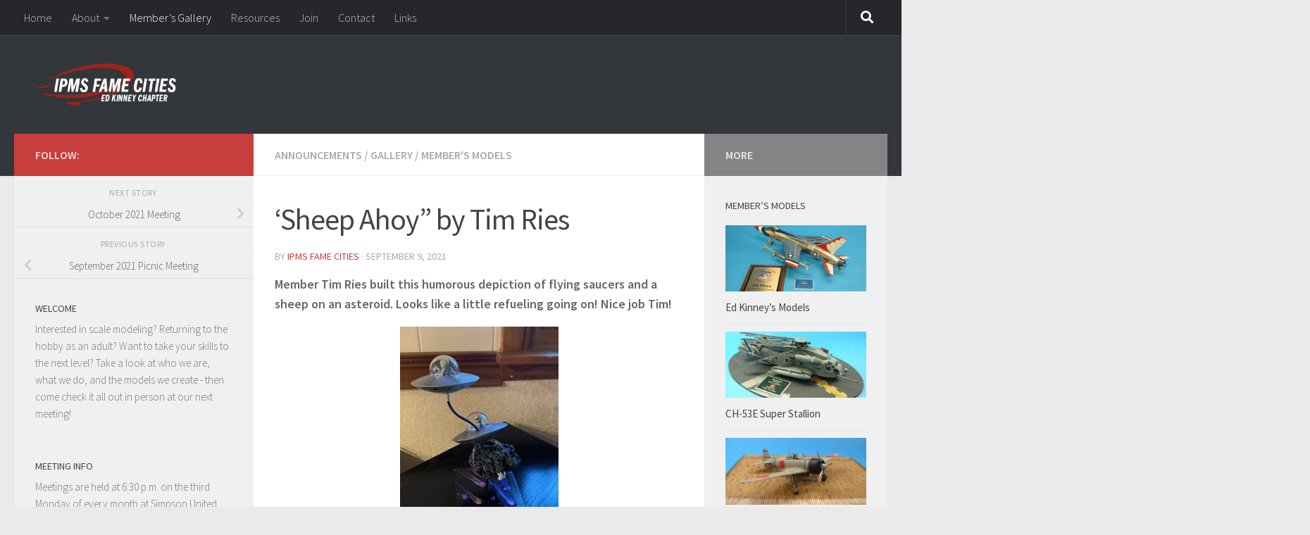

--- FILE ---
content_type: text/html; charset=UTF-8
request_url: http://famecities.com/2021/09/sheep-ahoy-by-tim-ries/
body_size: 13777
content:
<!DOCTYPE html>
<html class="no-js" lang="en-US">
<head>
  <meta charset="UTF-8">
  <meta name="viewport" content="width=device-width, initial-scale=1.0">
  <link rel="profile" href="https://gmpg.org/xfn/11" />
  <link rel="pingback" href="http://famecities.com/xmlrpc.php">

  <title>&#8216;Sheep Ahoy&#8221; by Tim Ries &#8211; IPMS Fame Cities &#8211; Canton / Akron Ohio</title>
<meta name='robots' content='max-image-preview:large' />
<script>document.documentElement.className = document.documentElement.className.replace("no-js","js");</script>
<link rel="alternate" type="application/rss+xml" title="IPMS Fame Cities - Canton / Akron Ohio &raquo; Feed" href="http://famecities.com/feed/" />
<link rel="alternate" type="application/rss+xml" title="IPMS Fame Cities - Canton / Akron Ohio &raquo; Comments Feed" href="http://famecities.com/comments/feed/" />
<link id="hu-user-gfont" href="//fonts.googleapis.com/css?family=Source+Sans+Pro:400,300italic,300,400italic,600&subset=latin,latin-ext" rel="stylesheet" type="text/css"><link rel="alternate" title="oEmbed (JSON)" type="application/json+oembed" href="http://famecities.com/wp-json/oembed/1.0/embed?url=http%3A%2F%2Ffamecities.com%2F2021%2F09%2Fsheep-ahoy-by-tim-ries%2F" />
<link rel="alternate" title="oEmbed (XML)" type="text/xml+oembed" href="http://famecities.com/wp-json/oembed/1.0/embed?url=http%3A%2F%2Ffamecities.com%2F2021%2F09%2Fsheep-ahoy-by-tim-ries%2F&#038;format=xml" />
<style id='wp-img-auto-sizes-contain-inline-css'>
img:is([sizes=auto i],[sizes^="auto," i]){contain-intrinsic-size:3000px 1500px}
/*# sourceURL=wp-img-auto-sizes-contain-inline-css */
</style>
<style id='wp-emoji-styles-inline-css'>

	img.wp-smiley, img.emoji {
		display: inline !important;
		border: none !important;
		box-shadow: none !important;
		height: 1em !important;
		width: 1em !important;
		margin: 0 0.07em !important;
		vertical-align: -0.1em !important;
		background: none !important;
		padding: 0 !important;
	}
/*# sourceURL=wp-emoji-styles-inline-css */
</style>
<style id='wp-block-library-inline-css'>
:root{--wp-block-synced-color:#7a00df;--wp-block-synced-color--rgb:122,0,223;--wp-bound-block-color:var(--wp-block-synced-color);--wp-editor-canvas-background:#ddd;--wp-admin-theme-color:#007cba;--wp-admin-theme-color--rgb:0,124,186;--wp-admin-theme-color-darker-10:#006ba1;--wp-admin-theme-color-darker-10--rgb:0,107,160.5;--wp-admin-theme-color-darker-20:#005a87;--wp-admin-theme-color-darker-20--rgb:0,90,135;--wp-admin-border-width-focus:2px}@media (min-resolution:192dpi){:root{--wp-admin-border-width-focus:1.5px}}.wp-element-button{cursor:pointer}:root .has-very-light-gray-background-color{background-color:#eee}:root .has-very-dark-gray-background-color{background-color:#313131}:root .has-very-light-gray-color{color:#eee}:root .has-very-dark-gray-color{color:#313131}:root .has-vivid-green-cyan-to-vivid-cyan-blue-gradient-background{background:linear-gradient(135deg,#00d084,#0693e3)}:root .has-purple-crush-gradient-background{background:linear-gradient(135deg,#34e2e4,#4721fb 50%,#ab1dfe)}:root .has-hazy-dawn-gradient-background{background:linear-gradient(135deg,#faaca8,#dad0ec)}:root .has-subdued-olive-gradient-background{background:linear-gradient(135deg,#fafae1,#67a671)}:root .has-atomic-cream-gradient-background{background:linear-gradient(135deg,#fdd79a,#004a59)}:root .has-nightshade-gradient-background{background:linear-gradient(135deg,#330968,#31cdcf)}:root .has-midnight-gradient-background{background:linear-gradient(135deg,#020381,#2874fc)}:root{--wp--preset--font-size--normal:16px;--wp--preset--font-size--huge:42px}.has-regular-font-size{font-size:1em}.has-larger-font-size{font-size:2.625em}.has-normal-font-size{font-size:var(--wp--preset--font-size--normal)}.has-huge-font-size{font-size:var(--wp--preset--font-size--huge)}.has-text-align-center{text-align:center}.has-text-align-left{text-align:left}.has-text-align-right{text-align:right}.has-fit-text{white-space:nowrap!important}#end-resizable-editor-section{display:none}.aligncenter{clear:both}.items-justified-left{justify-content:flex-start}.items-justified-center{justify-content:center}.items-justified-right{justify-content:flex-end}.items-justified-space-between{justify-content:space-between}.screen-reader-text{border:0;clip-path:inset(50%);height:1px;margin:-1px;overflow:hidden;padding:0;position:absolute;width:1px;word-wrap:normal!important}.screen-reader-text:focus{background-color:#ddd;clip-path:none;color:#444;display:block;font-size:1em;height:auto;left:5px;line-height:normal;padding:15px 23px 14px;text-decoration:none;top:5px;width:auto;z-index:100000}html :where(.has-border-color){border-style:solid}html :where([style*=border-top-color]){border-top-style:solid}html :where([style*=border-right-color]){border-right-style:solid}html :where([style*=border-bottom-color]){border-bottom-style:solid}html :where([style*=border-left-color]){border-left-style:solid}html :where([style*=border-width]){border-style:solid}html :where([style*=border-top-width]){border-top-style:solid}html :where([style*=border-right-width]){border-right-style:solid}html :where([style*=border-bottom-width]){border-bottom-style:solid}html :where([style*=border-left-width]){border-left-style:solid}html :where(img[class*=wp-image-]){height:auto;max-width:100%}:where(figure){margin:0 0 1em}html :where(.is-position-sticky){--wp-admin--admin-bar--position-offset:var(--wp-admin--admin-bar--height,0px)}@media screen and (max-width:600px){html :where(.is-position-sticky){--wp-admin--admin-bar--position-offset:0px}}

/*# sourceURL=wp-block-library-inline-css */
</style><style id='global-styles-inline-css'>
:root{--wp--preset--aspect-ratio--square: 1;--wp--preset--aspect-ratio--4-3: 4/3;--wp--preset--aspect-ratio--3-4: 3/4;--wp--preset--aspect-ratio--3-2: 3/2;--wp--preset--aspect-ratio--2-3: 2/3;--wp--preset--aspect-ratio--16-9: 16/9;--wp--preset--aspect-ratio--9-16: 9/16;--wp--preset--color--black: #000000;--wp--preset--color--cyan-bluish-gray: #abb8c3;--wp--preset--color--white: #ffffff;--wp--preset--color--pale-pink: #f78da7;--wp--preset--color--vivid-red: #cf2e2e;--wp--preset--color--luminous-vivid-orange: #ff6900;--wp--preset--color--luminous-vivid-amber: #fcb900;--wp--preset--color--light-green-cyan: #7bdcb5;--wp--preset--color--vivid-green-cyan: #00d084;--wp--preset--color--pale-cyan-blue: #8ed1fc;--wp--preset--color--vivid-cyan-blue: #0693e3;--wp--preset--color--vivid-purple: #9b51e0;--wp--preset--gradient--vivid-cyan-blue-to-vivid-purple: linear-gradient(135deg,rgb(6,147,227) 0%,rgb(155,81,224) 100%);--wp--preset--gradient--light-green-cyan-to-vivid-green-cyan: linear-gradient(135deg,rgb(122,220,180) 0%,rgb(0,208,130) 100%);--wp--preset--gradient--luminous-vivid-amber-to-luminous-vivid-orange: linear-gradient(135deg,rgb(252,185,0) 0%,rgb(255,105,0) 100%);--wp--preset--gradient--luminous-vivid-orange-to-vivid-red: linear-gradient(135deg,rgb(255,105,0) 0%,rgb(207,46,46) 100%);--wp--preset--gradient--very-light-gray-to-cyan-bluish-gray: linear-gradient(135deg,rgb(238,238,238) 0%,rgb(169,184,195) 100%);--wp--preset--gradient--cool-to-warm-spectrum: linear-gradient(135deg,rgb(74,234,220) 0%,rgb(151,120,209) 20%,rgb(207,42,186) 40%,rgb(238,44,130) 60%,rgb(251,105,98) 80%,rgb(254,248,76) 100%);--wp--preset--gradient--blush-light-purple: linear-gradient(135deg,rgb(255,206,236) 0%,rgb(152,150,240) 100%);--wp--preset--gradient--blush-bordeaux: linear-gradient(135deg,rgb(254,205,165) 0%,rgb(254,45,45) 50%,rgb(107,0,62) 100%);--wp--preset--gradient--luminous-dusk: linear-gradient(135deg,rgb(255,203,112) 0%,rgb(199,81,192) 50%,rgb(65,88,208) 100%);--wp--preset--gradient--pale-ocean: linear-gradient(135deg,rgb(255,245,203) 0%,rgb(182,227,212) 50%,rgb(51,167,181) 100%);--wp--preset--gradient--electric-grass: linear-gradient(135deg,rgb(202,248,128) 0%,rgb(113,206,126) 100%);--wp--preset--gradient--midnight: linear-gradient(135deg,rgb(2,3,129) 0%,rgb(40,116,252) 100%);--wp--preset--font-size--small: 13px;--wp--preset--font-size--medium: 20px;--wp--preset--font-size--large: 36px;--wp--preset--font-size--x-large: 42px;--wp--preset--spacing--20: 0.44rem;--wp--preset--spacing--30: 0.67rem;--wp--preset--spacing--40: 1rem;--wp--preset--spacing--50: 1.5rem;--wp--preset--spacing--60: 2.25rem;--wp--preset--spacing--70: 3.38rem;--wp--preset--spacing--80: 5.06rem;--wp--preset--shadow--natural: 6px 6px 9px rgba(0, 0, 0, 0.2);--wp--preset--shadow--deep: 12px 12px 50px rgba(0, 0, 0, 0.4);--wp--preset--shadow--sharp: 6px 6px 0px rgba(0, 0, 0, 0.2);--wp--preset--shadow--outlined: 6px 6px 0px -3px rgb(255, 255, 255), 6px 6px rgb(0, 0, 0);--wp--preset--shadow--crisp: 6px 6px 0px rgb(0, 0, 0);}:where(.is-layout-flex){gap: 0.5em;}:where(.is-layout-grid){gap: 0.5em;}body .is-layout-flex{display: flex;}.is-layout-flex{flex-wrap: wrap;align-items: center;}.is-layout-flex > :is(*, div){margin: 0;}body .is-layout-grid{display: grid;}.is-layout-grid > :is(*, div){margin: 0;}:where(.wp-block-columns.is-layout-flex){gap: 2em;}:where(.wp-block-columns.is-layout-grid){gap: 2em;}:where(.wp-block-post-template.is-layout-flex){gap: 1.25em;}:where(.wp-block-post-template.is-layout-grid){gap: 1.25em;}.has-black-color{color: var(--wp--preset--color--black) !important;}.has-cyan-bluish-gray-color{color: var(--wp--preset--color--cyan-bluish-gray) !important;}.has-white-color{color: var(--wp--preset--color--white) !important;}.has-pale-pink-color{color: var(--wp--preset--color--pale-pink) !important;}.has-vivid-red-color{color: var(--wp--preset--color--vivid-red) !important;}.has-luminous-vivid-orange-color{color: var(--wp--preset--color--luminous-vivid-orange) !important;}.has-luminous-vivid-amber-color{color: var(--wp--preset--color--luminous-vivid-amber) !important;}.has-light-green-cyan-color{color: var(--wp--preset--color--light-green-cyan) !important;}.has-vivid-green-cyan-color{color: var(--wp--preset--color--vivid-green-cyan) !important;}.has-pale-cyan-blue-color{color: var(--wp--preset--color--pale-cyan-blue) !important;}.has-vivid-cyan-blue-color{color: var(--wp--preset--color--vivid-cyan-blue) !important;}.has-vivid-purple-color{color: var(--wp--preset--color--vivid-purple) !important;}.has-black-background-color{background-color: var(--wp--preset--color--black) !important;}.has-cyan-bluish-gray-background-color{background-color: var(--wp--preset--color--cyan-bluish-gray) !important;}.has-white-background-color{background-color: var(--wp--preset--color--white) !important;}.has-pale-pink-background-color{background-color: var(--wp--preset--color--pale-pink) !important;}.has-vivid-red-background-color{background-color: var(--wp--preset--color--vivid-red) !important;}.has-luminous-vivid-orange-background-color{background-color: var(--wp--preset--color--luminous-vivid-orange) !important;}.has-luminous-vivid-amber-background-color{background-color: var(--wp--preset--color--luminous-vivid-amber) !important;}.has-light-green-cyan-background-color{background-color: var(--wp--preset--color--light-green-cyan) !important;}.has-vivid-green-cyan-background-color{background-color: var(--wp--preset--color--vivid-green-cyan) !important;}.has-pale-cyan-blue-background-color{background-color: var(--wp--preset--color--pale-cyan-blue) !important;}.has-vivid-cyan-blue-background-color{background-color: var(--wp--preset--color--vivid-cyan-blue) !important;}.has-vivid-purple-background-color{background-color: var(--wp--preset--color--vivid-purple) !important;}.has-black-border-color{border-color: var(--wp--preset--color--black) !important;}.has-cyan-bluish-gray-border-color{border-color: var(--wp--preset--color--cyan-bluish-gray) !important;}.has-white-border-color{border-color: var(--wp--preset--color--white) !important;}.has-pale-pink-border-color{border-color: var(--wp--preset--color--pale-pink) !important;}.has-vivid-red-border-color{border-color: var(--wp--preset--color--vivid-red) !important;}.has-luminous-vivid-orange-border-color{border-color: var(--wp--preset--color--luminous-vivid-orange) !important;}.has-luminous-vivid-amber-border-color{border-color: var(--wp--preset--color--luminous-vivid-amber) !important;}.has-light-green-cyan-border-color{border-color: var(--wp--preset--color--light-green-cyan) !important;}.has-vivid-green-cyan-border-color{border-color: var(--wp--preset--color--vivid-green-cyan) !important;}.has-pale-cyan-blue-border-color{border-color: var(--wp--preset--color--pale-cyan-blue) !important;}.has-vivid-cyan-blue-border-color{border-color: var(--wp--preset--color--vivid-cyan-blue) !important;}.has-vivid-purple-border-color{border-color: var(--wp--preset--color--vivid-purple) !important;}.has-vivid-cyan-blue-to-vivid-purple-gradient-background{background: var(--wp--preset--gradient--vivid-cyan-blue-to-vivid-purple) !important;}.has-light-green-cyan-to-vivid-green-cyan-gradient-background{background: var(--wp--preset--gradient--light-green-cyan-to-vivid-green-cyan) !important;}.has-luminous-vivid-amber-to-luminous-vivid-orange-gradient-background{background: var(--wp--preset--gradient--luminous-vivid-amber-to-luminous-vivid-orange) !important;}.has-luminous-vivid-orange-to-vivid-red-gradient-background{background: var(--wp--preset--gradient--luminous-vivid-orange-to-vivid-red) !important;}.has-very-light-gray-to-cyan-bluish-gray-gradient-background{background: var(--wp--preset--gradient--very-light-gray-to-cyan-bluish-gray) !important;}.has-cool-to-warm-spectrum-gradient-background{background: var(--wp--preset--gradient--cool-to-warm-spectrum) !important;}.has-blush-light-purple-gradient-background{background: var(--wp--preset--gradient--blush-light-purple) !important;}.has-blush-bordeaux-gradient-background{background: var(--wp--preset--gradient--blush-bordeaux) !important;}.has-luminous-dusk-gradient-background{background: var(--wp--preset--gradient--luminous-dusk) !important;}.has-pale-ocean-gradient-background{background: var(--wp--preset--gradient--pale-ocean) !important;}.has-electric-grass-gradient-background{background: var(--wp--preset--gradient--electric-grass) !important;}.has-midnight-gradient-background{background: var(--wp--preset--gradient--midnight) !important;}.has-small-font-size{font-size: var(--wp--preset--font-size--small) !important;}.has-medium-font-size{font-size: var(--wp--preset--font-size--medium) !important;}.has-large-font-size{font-size: var(--wp--preset--font-size--large) !important;}.has-x-large-font-size{font-size: var(--wp--preset--font-size--x-large) !important;}
/*# sourceURL=global-styles-inline-css */
</style>

<style id='classic-theme-styles-inline-css'>
/*! This file is auto-generated */
.wp-block-button__link{color:#fff;background-color:#32373c;border-radius:9999px;box-shadow:none;text-decoration:none;padding:calc(.667em + 2px) calc(1.333em + 2px);font-size:1.125em}.wp-block-file__button{background:#32373c;color:#fff;text-decoration:none}
/*# sourceURL=/wp-includes/css/classic-themes.min.css */
</style>
<link rel='stylesheet' id='contact-form-7-css' href='http://famecities.com/wp-content/plugins/contact-form-7/includes/css/styles.css?ver=6.1.4' media='all' />
<link rel='stylesheet' id='hueman-main-style-css' href='http://famecities.com/wp-content/themes/hueman/assets/front/css/main.min.css?ver=3.7.27' media='all' />
<style id='hueman-main-style-inline-css'>
body { font-family:'Source Sans Pro', Arial, sans-serif;font-size:1.00rem }@media only screen and (min-width: 720px) {
        .nav > li { font-size:1.00rem; }
      }::selection { background-color: #c93e3e; }
::-moz-selection { background-color: #c93e3e; }a,a>span.hu-external::after,.themeform label .required,#flexslider-featured .flex-direction-nav .flex-next:hover,#flexslider-featured .flex-direction-nav .flex-prev:hover,.post-hover:hover .post-title a,.post-title a:hover,.sidebar.s1 .post-nav li a:hover i,.content .post-nav li a:hover i,.post-related a:hover,.sidebar.s1 .widget_rss ul li a,#footer .widget_rss ul li a,.sidebar.s1 .widget_calendar a,#footer .widget_calendar a,.sidebar.s1 .alx-tab .tab-item-category a,.sidebar.s1 .alx-posts .post-item-category a,.sidebar.s1 .alx-tab li:hover .tab-item-title a,.sidebar.s1 .alx-tab li:hover .tab-item-comment a,.sidebar.s1 .alx-posts li:hover .post-item-title a,#footer .alx-tab .tab-item-category a,#footer .alx-posts .post-item-category a,#footer .alx-tab li:hover .tab-item-title a,#footer .alx-tab li:hover .tab-item-comment a,#footer .alx-posts li:hover .post-item-title a,.comment-tabs li.active a,.comment-awaiting-moderation,.child-menu a:hover,.child-menu .current_page_item > a,.wp-pagenavi a{ color: #c93e3e; }input[type="submit"],.themeform button[type="submit"],.sidebar.s1 .sidebar-top,.sidebar.s1 .sidebar-toggle,#flexslider-featured .flex-control-nav li a.flex-active,.post-tags a:hover,.sidebar.s1 .widget_calendar caption,#footer .widget_calendar caption,.author-bio .bio-avatar:after,.commentlist li.bypostauthor > .comment-body:after,.commentlist li.comment-author-admin > .comment-body:after{ background-color: #c93e3e; }.post-format .format-container { border-color: #c93e3e; }.sidebar.s1 .alx-tabs-nav li.active a,#footer .alx-tabs-nav li.active a,.comment-tabs li.active a,.wp-pagenavi a:hover,.wp-pagenavi a:active,.wp-pagenavi span.current{ border-bottom-color: #c93e3e!important; }.sidebar.s2 .post-nav li a:hover i,
.sidebar.s2 .widget_rss ul li a,
.sidebar.s2 .widget_calendar a,
.sidebar.s2 .alx-tab .tab-item-category a,
.sidebar.s2 .alx-posts .post-item-category a,
.sidebar.s2 .alx-tab li:hover .tab-item-title a,
.sidebar.s2 .alx-tab li:hover .tab-item-comment a,
.sidebar.s2 .alx-posts li:hover .post-item-title a { color: #848484; }
.sidebar.s2 .sidebar-top,.sidebar.s2 .sidebar-toggle,.post-comments,.jp-play-bar,.jp-volume-bar-value,.sidebar.s2 .widget_calendar caption{ background-color: #848484; }.sidebar.s2 .alx-tabs-nav li.active a { border-bottom-color: #848484; }
.post-comments::before { border-right-color: #848484; }
      .search-expand,
              #nav-topbar.nav-container { background-color: #26272b}@media only screen and (min-width: 720px) {
                #nav-topbar .nav ul { background-color: #26272b; }
              }.is-scrolled #header .nav-container.desktop-sticky,
              .is-scrolled #header .search-expand { background-color: #26272b; background-color: rgba(38,39,43,0.90) }.is-scrolled .topbar-transparent #nav-topbar.desktop-sticky .nav ul { background-color: #26272b; background-color: rgba(38,39,43,0.95) }#header { background-color: #33363b; }
@media only screen and (min-width: 720px) {
  #nav-header .nav ul { background-color: #33363b; }
}
        #header #nav-mobile { background-color: #33363b; }.is-scrolled #header #nav-mobile { background-color: #33363b; background-color: rgba(51,54,59,0.90) }#nav-header.nav-container, #main-header-search .search-expand { background-color: ; }
@media only screen and (min-width: 720px) {
  #nav-header .nav ul { background-color: ; }
}
        body { background-color: #eaeaea; }
/*# sourceURL=hueman-main-style-inline-css */
</style>
<link rel='stylesheet' id='hueman-font-awesome-css' href='http://famecities.com/wp-content/themes/hueman/assets/front/css/font-awesome.min.css?ver=3.7.27' media='all' />
<script src="http://famecities.com/wp-includes/js/jquery/jquery.min.js?ver=3.7.1" id="jquery-core-js"></script>
<script src="http://famecities.com/wp-includes/js/jquery/jquery-migrate.min.js?ver=3.4.1" id="jquery-migrate-js"></script>
<link rel="https://api.w.org/" href="http://famecities.com/wp-json/" /><link rel="alternate" title="JSON" type="application/json" href="http://famecities.com/wp-json/wp/v2/posts/2797" /><link rel="EditURI" type="application/rsd+xml" title="RSD" href="http://famecities.com/xmlrpc.php?rsd" />
<meta name="generator" content="WordPress 6.9" />
<link rel="canonical" href="http://famecities.com/2021/09/sheep-ahoy-by-tim-ries/" />
<link rel='shortlink' href='http://famecities.com/?p=2797' />
    <link rel="preload" as="font" type="font/woff2" href="http://famecities.com/wp-content/themes/hueman/assets/front/webfonts/fa-brands-400.woff2?v=5.15.2" crossorigin="anonymous"/>
    <link rel="preload" as="font" type="font/woff2" href="http://famecities.com/wp-content/themes/hueman/assets/front/webfonts/fa-regular-400.woff2?v=5.15.2" crossorigin="anonymous"/>
    <link rel="preload" as="font" type="font/woff2" href="http://famecities.com/wp-content/themes/hueman/assets/front/webfonts/fa-solid-900.woff2?v=5.15.2" crossorigin="anonymous"/>
  <!--[if lt IE 9]>
<script src="http://famecities.com/wp-content/themes/hueman/assets/front/js/ie/html5shiv-printshiv.min.js"></script>
<script src="http://famecities.com/wp-content/themes/hueman/assets/front/js/ie/selectivizr.js"></script>
<![endif]-->
<style>.recentcomments a{display:inline !important;padding:0 !important;margin:0 !important;}</style></head>

<body class="wp-singular post-template-default single single-post postid-2797 single-format-standard wp-embed-responsive wp-theme-hueman col-3cm full-width topbar-enabled header-desktop-sticky header-mobile-sticky hueman-3-7-27 chrome">
<div id="wrapper">
  <a class="screen-reader-text skip-link" href="#content">Skip to content</a>
  
  <header id="header" class="main-menu-mobile-on one-mobile-menu main_menu header-ads-desktop  topbar-transparent no-header-img">
        <nav class="nav-container group mobile-menu mobile-sticky no-menu-assigned" id="nav-mobile" data-menu-id="header-1">
  <div class="mobile-title-logo-in-header"><p class="site-title">                  <a class="custom-logo-link" href="http://famecities.com/" rel="home" title="IPMS Fame Cities - Canton / Akron Ohio | Home page"><img src="http://famecities.com/wp-content/uploads/2016/02/fc-logo.png" alt="IPMS Fame Cities - Canton / Akron Ohio"  /></a>                </p></div>
        
                    <!-- <div class="ham__navbar-toggler collapsed" aria-expanded="false">
          <div class="ham__navbar-span-wrapper">
            <span class="ham-toggler-menu__span"></span>
          </div>
        </div> -->
        <button class="ham__navbar-toggler-two collapsed" title="Menu" aria-expanded="false">
          <span class="ham__navbar-span-wrapper">
            <span class="line line-1"></span>
            <span class="line line-2"></span>
            <span class="line line-3"></span>
          </span>
        </button>
            
      <div class="nav-text"></div>
      <div class="nav-wrap container">
                  <ul class="nav container-inner group mobile-search">
                            <li>
                  <form role="search" method="get" class="search-form" action="http://famecities.com/">
				<label>
					<span class="screen-reader-text">Search for:</span>
					<input type="search" class="search-field" placeholder="Search &hellip;" value="" name="s" />
				</label>
				<input type="submit" class="search-submit" value="Search" />
			</form>                </li>
                      </ul>
                <ul id="menu-main-navigation" class="nav container-inner group"><li id="menu-item-1911" class="menu-item menu-item-type-custom menu-item-object-custom menu-item-home menu-item-1911"><a href="http://famecities.com/">Home</a></li>
<li id="menu-item-1912" class="menu-item menu-item-type-post_type menu-item-object-page menu-item-has-children menu-item-1912"><a href="http://famecities.com/about-2/">About</a>
<ul class="sub-menu">
	<li id="menu-item-1913" class="menu-item menu-item-type-post_type menu-item-object-page menu-item-1913"><a href="http://famecities.com/about-2/chapter-bylaws/">Chapter Bylaws</a></li>
</ul>
</li>
<li id="menu-item-1918" class="menu-item menu-item-type-taxonomy menu-item-object-category current-post-ancestor current-menu-parent current-post-parent menu-item-1918"><a href="http://famecities.com/category/gallery/members-models/">Member&#8217;s Gallery</a></li>
<li id="menu-item-1914" class="menu-item menu-item-type-post_type menu-item-object-page menu-item-1914"><a href="http://famecities.com/dvd-and-books-to-lend/">Resources</a></li>
<li id="menu-item-1915" class="menu-item menu-item-type-post_type menu-item-object-page menu-item-1915"><a href="http://famecities.com/join/">Join</a></li>
<li id="menu-item-1916" class="menu-item menu-item-type-post_type menu-item-object-page menu-item-1916"><a href="http://famecities.com/contact/">Contact</a></li>
<li id="menu-item-1917" class="menu-item menu-item-type-post_type menu-item-object-page menu-item-1917"><a href="http://famecities.com/links/">Links</a></li>
</ul>      </div>
</nav><!--/#nav-topbar-->  
        <nav class="nav-container group desktop-menu desktop-sticky " id="nav-topbar" data-menu-id="header-2">
    <div class="nav-text"></div>
  <div class="topbar-toggle-down">
    <i class="fas fa-angle-double-down" aria-hidden="true" data-toggle="down" title="Expand menu"></i>
    <i class="fas fa-angle-double-up" aria-hidden="true" data-toggle="up" title="Collapse menu"></i>
  </div>
  <div class="nav-wrap container">
    <ul id="menu-main-navigation-1" class="nav container-inner group"><li class="menu-item menu-item-type-custom menu-item-object-custom menu-item-home menu-item-1911"><a href="http://famecities.com/">Home</a></li>
<li class="menu-item menu-item-type-post_type menu-item-object-page menu-item-has-children menu-item-1912"><a href="http://famecities.com/about-2/">About</a>
<ul class="sub-menu">
	<li class="menu-item menu-item-type-post_type menu-item-object-page menu-item-1913"><a href="http://famecities.com/about-2/chapter-bylaws/">Chapter Bylaws</a></li>
</ul>
</li>
<li class="menu-item menu-item-type-taxonomy menu-item-object-category current-post-ancestor current-menu-parent current-post-parent menu-item-1918"><a href="http://famecities.com/category/gallery/members-models/">Member&#8217;s Gallery</a></li>
<li class="menu-item menu-item-type-post_type menu-item-object-page menu-item-1914"><a href="http://famecities.com/dvd-and-books-to-lend/">Resources</a></li>
<li class="menu-item menu-item-type-post_type menu-item-object-page menu-item-1915"><a href="http://famecities.com/join/">Join</a></li>
<li class="menu-item menu-item-type-post_type menu-item-object-page menu-item-1916"><a href="http://famecities.com/contact/">Contact</a></li>
<li class="menu-item menu-item-type-post_type menu-item-object-page menu-item-1917"><a href="http://famecities.com/links/">Links</a></li>
</ul>  </div>
      <div id="topbar-header-search" class="container">
      <div class="container-inner">
        <button class="toggle-search"><i class="fas fa-search"></i></button>
        <div class="search-expand">
          <div class="search-expand-inner"><form role="search" method="get" class="search-form" action="http://famecities.com/">
				<label>
					<span class="screen-reader-text">Search for:</span>
					<input type="search" class="search-field" placeholder="Search &hellip;" value="" name="s" />
				</label>
				<input type="submit" class="search-submit" value="Search" />
			</form></div>
        </div>
      </div><!--/.container-inner-->
    </div><!--/.container-->
  
</nav><!--/#nav-topbar-->  
  <div class="container group">
        <div class="container-inner">

                    <div class="group hu-pad central-header-zone">
                  <div class="logo-tagline-group">
                      <p class="site-title">                  <a class="custom-logo-link" href="http://famecities.com/" rel="home" title="IPMS Fame Cities - Canton / Akron Ohio | Home page"><img src="http://famecities.com/wp-content/uploads/2016/02/fc-logo.png" alt="IPMS Fame Cities - Canton / Akron Ohio"  /></a>                </p>                                        </div>

                                </div>
      
      
    </div><!--/.container-inner-->
      </div><!--/.container-->

</header><!--/#header-->
  
  <div class="container" id="page">
    <div class="container-inner">
            <div class="main">
        <div class="main-inner group">
          
              <main class="content" id="content">
              <div class="page-title hu-pad group">
          	    		<ul class="meta-single group">
    			<li class="category"><a href="http://famecities.com/category/announcements/" rel="category tag">Announcements</a> <span>/</span> <a href="http://famecities.com/category/gallery/" rel="category tag">Gallery</a> <span>/</span> <a href="http://famecities.com/category/gallery/members-models/" rel="category tag">Member's Models</a></li>
    			    		</ul>
            
    </div><!--/.page-title-->
          <div class="hu-pad group">
              <article class="post-2797 post type-post status-publish format-standard has-post-thumbnail hentry category-announcements category-gallery category-members-models">
    <div class="post-inner group">

      <h1 class="post-title entry-title">&#8216;Sheep Ahoy&#8221; by Tim Ries</h1>
  <p class="post-byline">
       by     <span class="vcard author">
       <span class="fn"><a href="http://famecities.com/author/john/" title="Posts by IPMS Fame Cities" rel="author">IPMS Fame Cities</a></span>
     </span>
     &middot;
                          <span class="published">September 9, 2021</span>
          </p>

                                
      <div class="clear"></div>

      <div class="entry themeform">
        <div class="entry-inner">
          <p><strong>Member Tim Ries built this humorous depiction of flying saucers and a sheep on an asteroid. Looks like a little refueling going on! Nice job Tim!</strong></p>
<p><a href="http://famecities.com/wp-content/uploads/2021/09/image6-e1631215292256.jpeg"><img fetchpriority="high" decoding="async" src="http://famecities.com/wp-content/uploads/2021/09/image6-e1631215292256-225x300.jpeg" alt="image6" width="225" height="300" class="aligncenter size-medium wp-image-2803" srcset="http://famecities.com/wp-content/uploads/2021/09/image6-e1631215292256-225x300.jpeg 225w, http://famecities.com/wp-content/uploads/2021/09/image6-e1631215292256-768x1024.jpeg 768w" sizes="(max-width: 225px) 100vw, 225px" /></a><br />
<a href="http://famecities.com/wp-content/uploads/2021/09/image5-e1631215191103.jpeg"><img decoding="async" src="http://famecities.com/wp-content/uploads/2021/09/image5-e1631215191103-225x300.jpeg" alt="image5" width="225" height="300" class="aligncenter size-medium wp-image-2801" srcset="http://famecities.com/wp-content/uploads/2021/09/image5-e1631215191103-225x300.jpeg 225w, http://famecities.com/wp-content/uploads/2021/09/image5-e1631215191103-768x1024.jpeg 768w" sizes="(max-width: 225px) 100vw, 225px" /></a><br />
<a href="http://famecities.com/wp-content/uploads/2021/09/image4-e1631215211623.jpeg"><img decoding="async" src="http://famecities.com/wp-content/uploads/2021/09/image4-e1631215211623-225x300.jpeg" alt="image4" width="225" height="300" class="aligncenter size-medium wp-image-2800" srcset="http://famecities.com/wp-content/uploads/2021/09/image4-e1631215211623-225x300.jpeg 225w, http://famecities.com/wp-content/uploads/2021/09/image4-e1631215211623-768x1024.jpeg 768w" sizes="(max-width: 225px) 100vw, 225px" /></a><br />
<a href="http://famecities.com/wp-content/uploads/2021/09/image3-e1631215233341.jpeg"><img loading="lazy" decoding="async" src="http://famecities.com/wp-content/uploads/2021/09/image3-e1631215233341-225x300.jpeg" alt="image3" width="225" height="300" class="aligncenter size-medium wp-image-2799" srcset="http://famecities.com/wp-content/uploads/2021/09/image3-e1631215233341-225x300.jpeg 225w, http://famecities.com/wp-content/uploads/2021/09/image3-e1631215233341-768x1024.jpeg 768w" sizes="auto, (max-width: 225px) 100vw, 225px" /></a><a href="http://famecities.com/wp-content/uploads/2021/09/image2-e1631215252258.jpeg"><img loading="lazy" decoding="async" src="http://famecities.com/wp-content/uploads/2021/09/image2-e1631215252258-225x300.jpeg" alt="image2" width="225" height="300" class="aligncenter size-medium wp-image-2798" srcset="http://famecities.com/wp-content/uploads/2021/09/image2-e1631215252258-225x300.jpeg 225w, http://famecities.com/wp-content/uploads/2021/09/image2-e1631215252258-768x1024.jpeg 768w" sizes="auto, (max-width: 225px) 100vw, 225px" /></a></p>
          <nav class="pagination group">
                      </nav><!--/.pagination-->
        </div>

        
        <div class="clear"></div>
      </div><!--/.entry-->

    </div><!--/.post-inner-->
  </article><!--/.post-->

<div class="clear"></div>





<h4 class="heading">
	<i class="far fa-hand-point-right"></i>You may also like...</h4>

<ul class="related-posts group">
  		<li class="related post-hover">
		<article class="post-2566 post type-post status-publish format-standard has-post-thumbnail hentry category-announcements">

			<div class="post-thumbnail">
				<a href="http://famecities.com/2019/09/sept-15-annual-picnicmtg/" class="hu-rel-post-thumb">
					<img width="520" height="245" src="http://famecities.com/wp-content/uploads/2019/09/20181107_130058-1-e1567453872344-520x245.jpg" class="attachment-thumb-medium size-thumb-medium wp-post-image" alt="" decoding="async" loading="lazy" />																			</a>
							</div><!--/.post-thumbnail-->

			<div class="related-inner">

				<h4 class="post-title entry-title">
					<a href="http://famecities.com/2019/09/sept-15-annual-picnicmtg/" rel="bookmark">Sept 15  Annual Picnic/Mtg</a>
				</h4><!--/.post-title-->

				<div class="post-meta group">
					<p class="post-date">
  <time class="published updated" datetime="2019-09-02 15:02:13">September 2, 2019</time>
</p>

				</div><!--/.post-meta-->

			</div><!--/.related-inner-->

		</article>
	</li><!--/.related-->
		<li class="related post-hover">
		<article class="post-1607 post type-post status-publish format-standard has-post-thumbnail hentry category-announcements category-contest-and-demo-themes">

			<div class="post-thumbnail">
				<a href="http://famecities.com/2014/12/2015-fame-cities-theme-contest/" class="hu-rel-post-thumb">
					<img width="520" height="245" src="http://famecities.com/wp-content/uploads/2014/12/nswsme2012bg_0-520x245.jpg" class="attachment-thumb-medium size-thumb-medium wp-post-image" alt="" decoding="async" loading="lazy" />																			</a>
							</div><!--/.post-thumbnail-->

			<div class="related-inner">

				<h4 class="post-title entry-title">
					<a href="http://famecities.com/2014/12/2015-fame-cities-theme-contest/" rel="bookmark">2015 Fame Cities Theme Contest</a>
				</h4><!--/.post-title-->

				<div class="post-meta group">
					<p class="post-date">
  <time class="published updated" datetime="2014-12-29 19:09:56">December 29, 2014</time>
</p>

				</div><!--/.post-meta-->

			</div><!--/.related-inner-->

		</article>
	</li><!--/.related-->
		<li class="related post-hover">
		<article class="post-2009 post type-post status-publish format-standard has-post-thumbnail hentry category-announcements category-modeler-of-the-year">

			<div class="post-thumbnail">
				<a href="http://famecities.com/2016/07/moy-june-2016-standings/" class="hu-rel-post-thumb">
					<img width="520" height="245" src="http://famecities.com/wp-content/uploads/2016/07/PC100028-520x245.jpg" class="attachment-thumb-medium size-thumb-medium wp-post-image" alt="" decoding="async" loading="lazy" />																			</a>
							</div><!--/.post-thumbnail-->

			<div class="related-inner">

				<h4 class="post-title entry-title">
					<a href="http://famecities.com/2016/07/moy-june-2016-standings/" rel="bookmark">MOY June 2016 Standings</a>
				</h4><!--/.post-title-->

				<div class="post-meta group">
					<p class="post-date">
  <time class="published updated" datetime="2016-07-18 14:31:58">July 18, 2016</time>
</p>

				</div><!--/.post-meta-->

			</div><!--/.related-inner-->

		</article>
	</li><!--/.related-->
		  
</ul><!--/.post-related-->



<section id="comments" class="themeform">

	
					<!-- comments closed, no comments -->
		
	
	
</section><!--/#comments-->          </div><!--/.hu-pad-->
            </main><!--/.content-->
          

	<div class="sidebar s1 collapsed" data-position="left" data-layout="col-3cm" data-sb-id="s1">

		<button class="sidebar-toggle" title="Expand Sidebar"><i class="fas sidebar-toggle-arrows"></i></button>

		<div class="sidebar-content">

			           			<div class="sidebar-top group">
                        <p>Follow:</p>                    <ul class="social-links"><li><a rel="nofollow" class="social-tooltip"  title="Facebook" aria-label="Facebook" href="http://"   style="color:"><i class="fab fa-"></i></a></li></ul>  			</div>
			
				<ul class="post-nav group">
				<li class="next"><strong>Next story&nbsp;</strong><a href="http://famecities.com/2021/10/october-2021-meeting/" rel="next"><i class="fas fa-chevron-right"></i><span>October 2021 Meeting</span></a></li>
		
				<li class="previous"><strong>Previous story&nbsp;</strong><a href="http://famecities.com/2021/09/september-2021-picnic-meeting/" rel="prev"><i class="fas fa-chevron-left"></i><span>September 2021 Picnic Meeting</span></a></li>
			</ul>

			
			<div id="text-5" class="widget widget_text"><h3 class="widget-title">Welcome</h3>			<div class="textwidget">Interested in scale modeling? Returning to the hobby as an adult? Want to take your skills to the next level? Take a look at who we are, what we do, and the models we create - then come check it all out in person at our next meeting!
</div>
		</div><div id="text-6" class="widget widget_text"><h3 class="widget-title">Meeting Info</h3>			<div class="textwidget"><p>Meetings are held at 6:30 p.m. on the third Monday of every month at Simpson United Methodist Church located at <a href="https://maps.app.goo.gl/e9QsfqUbrqQjmwdB8">4900 Middlebranch Rd. N.E., Canton, Ohio.</a></p>
</div>
		</div><div id="alxposts-9" class="widget widget_hu_posts">
<h3 class="widget-title">Announcements</h3>
	
	<ul class="alx-posts group thumbs-enabled">
    				<li>

						<div class="post-item-thumbnail">
				<a href="http://famecities.com/2025/09/september-14-2025-meeting-picnic/">
					<img width="355" height="245" src="http://famecities.com/wp-content/uploads/2013/08/securedownload-800x552.jpg" class="attachment-thumb-medium size-thumb-medium wp-post-image" alt="" decoding="async" loading="lazy" srcset="http://famecities.com/wp-content/uploads/2013/08/securedownload-800x552.jpg 800w, http://famecities.com/wp-content/uploads/2013/08/securedownload-800x552-300x207.jpg 300w" sizes="auto, (max-width: 355px) 100vw, 355px" />																			</a>
			</div>
			
			<div class="post-item-inner group">
								<p class="post-item-title"><a href="http://famecities.com/2025/09/september-14-2025-meeting-picnic/" rel="bookmark">September 14, 2025 Meeting/Picnic</a></p>
				<p class="post-item-date">September 10, 2025</p>			</div>

		</li>
				<li>

						<div class="post-item-thumbnail">
				<a href="http://famecities.com/2025/08/august-2025-meeting-club-auction/">
					<img width="520" height="245" src="http://famecities.com/wp-content/uploads/2025/08/Mark-G-1-520x245.jpg" class="attachment-thumb-medium size-thumb-medium wp-post-image" alt="" decoding="async" loading="lazy" />																			</a>
			</div>
			
			<div class="post-item-inner group">
								<p class="post-item-title"><a href="http://famecities.com/2025/08/august-2025-meeting-club-auction/" rel="bookmark">August 18, 2025 Meeting &amp; Club Auction</a></p>
				<p class="post-item-date">August 17, 2025</p>			</div>

		</li>
				<li>

						<div class="post-item-thumbnail">
				<a href="http://famecities.com/2025/07/july-2025-meeting/">
					<img width="520" height="245" src="http://famecities.com/wp-content/uploads/2017/04/8-21-2014-001-800x450-520x245.jpg" class="attachment-thumb-medium size-thumb-medium wp-post-image" alt="" decoding="async" loading="lazy" />																			</a>
			</div>
			
			<div class="post-item-inner group">
								<p class="post-item-title"><a href="http://famecities.com/2025/07/july-2025-meeting/" rel="bookmark">July 2025 Meeting</a></p>
				<p class="post-item-date">July 21, 2025</p>			</div>

		</li>
				<li>

						<div class="post-item-thumbnail">
				<a href="http://famecities.com/2025/05/may-2025-meeting/">
					<img width="520" height="245" src="http://famecities.com/wp-content/uploads/2021/05/Duxford_Air_Festival_2017_-_mig1_34842016051-520x245.jpg" class="attachment-thumb-medium size-thumb-medium wp-post-image" alt="" decoding="async" loading="lazy" />																			</a>
			</div>
			
			<div class="post-item-inner group">
								<p class="post-item-title"><a href="http://famecities.com/2025/05/may-2025-meeting/" rel="bookmark">May 2025 Meeting</a></p>
				<p class="post-item-date">May 18, 2025</p>			</div>

		</li>
				    	</ul><!--/.alx-posts-->

</div>
<div id="alxposts-6" class="widget widget_hu_posts">
<h3 class="widget-title">Scale Scribblings Newsletter</h3>
	
	<ul class="alx-posts group thumbs-enabled">
    				<li>

						<div class="post-item-thumbnail">
				<a href="http://famecities.com/2019/01/final-moy-for-monthly-contests-2018/">
					<img width="520" height="245" src="http://famecities.com/wp-content/uploads/2016/08/lrdg_dio_4-520x245.jpg" class="attachment-thumb-medium size-thumb-medium wp-post-image" alt="" decoding="async" loading="lazy" />																			</a>
			</div>
			
			<div class="post-item-inner group">
								<p class="post-item-title"><a href="http://famecities.com/2019/01/final-moy-for-monthly-contests-2018/" rel="bookmark">Final MOY for Monthly Contests 2018</a></p>
				<p class="post-item-date">January 21, 2019</p>			</div>

		</li>
				<li>

						<div class="post-item-thumbnail">
				<a href="http://famecities.com/2016/07/moy-june-2016-standings/">
					<img width="520" height="245" src="http://famecities.com/wp-content/uploads/2016/07/PC100028-520x245.jpg" class="attachment-thumb-medium size-thumb-medium wp-post-image" alt="" decoding="async" loading="lazy" />																			</a>
			</div>
			
			<div class="post-item-inner group">
								<p class="post-item-title"><a href="http://famecities.com/2016/07/moy-june-2016-standings/" rel="bookmark">MOY June 2016 Standings</a></p>
				<p class="post-item-date">July 18, 2016</p>			</div>

		</li>
				<li>

						<div class="post-item-thumbnail">
				<a href="http://famecities.com/2016/01/scale-scribblings-december-2015/">
					<img width="520" height="245" src="http://famecities.com/wp-content/uploads/2016/01/MAN_Jan_1938-520x245.jpg" class="attachment-thumb-medium size-thumb-medium wp-post-image" alt="Scale Scribblings: IPMS Fame Cities Chapter Newsletter" decoding="async" loading="lazy" />																			</a>
			</div>
			
			<div class="post-item-inner group">
								<p class="post-item-title"><a href="http://famecities.com/2016/01/scale-scribblings-december-2015/" rel="bookmark">Scale Scribblings December 2015</a></p>
				<p class="post-item-date">January 13, 2016</p>			</div>

		</li>
				<li>

						<div class="post-item-thumbnail">
				<a href="http://famecities.com/2016/01/scale-scribblings-october-2015/">
					<img width="520" height="245" src="http://famecities.com/wp-content/uploads/2016/01/MAN_May_1934-520x245.jpg" class="attachment-thumb-medium size-thumb-medium wp-post-image" alt="Scale Scribblings: IPMS Fame Cities Chapter Newsletter" decoding="async" loading="lazy" />																			</a>
			</div>
			
			<div class="post-item-inner group">
								<p class="post-item-title"><a href="http://famecities.com/2016/01/scale-scribblings-october-2015/" rel="bookmark">Scale Scribblings October 2015</a></p>
				<p class="post-item-date">January 13, 2016</p>			</div>

		</li>
				<li>

						<div class="post-item-thumbnail">
				<a href="http://famecities.com/2016/01/scale-scribblings-september-2015-2/">
					<img width="520" height="245" src="http://famecities.com/wp-content/uploads/2016/01/Life-Magazine-1942-03-23-520x245.jpg" class="attachment-thumb-medium size-thumb-medium wp-post-image" alt="" decoding="async" loading="lazy" />																			</a>
			</div>
			
			<div class="post-item-inner group">
								<p class="post-item-title"><a href="http://famecities.com/2016/01/scale-scribblings-september-2015-2/" rel="bookmark">Scale Scribblings September 2015</a></p>
				<p class="post-item-date">January 13, 2016</p>			</div>

		</li>
				    	</ul><!--/.alx-posts-->

</div>
<div id="text-3" class="widget widget_text"><h3 class="widget-title">Support IPMS USA</h3>			<div class="textwidget"><a href="http://www.ipmsusa.org"><img src="http://famecities.com/wp-content/uploads/2010/05/ipms-usa-logo.gif"></a></div>
		</div>
		</div><!--/.sidebar-content-->

	</div><!--/.sidebar-->

	<div class="sidebar s2 collapsed" data-position="right" data-layout="col-3cm" data-sb-id="s2">

	<button class="sidebar-toggle" title="Expand Sidebar"><i class="fas sidebar-toggle-arrows"></i></button>

	<div class="sidebar-content">

		  		<div class="sidebar-top group">
        <p>More</p>  		</div>
		
		
		<div id="alxposts-4" class="widget widget_hu_posts">
<h3 class="widget-title">Member&#8217;s Models</h3>
	
	<ul class="alx-posts group thumbs-enabled">
    				<li>

						<div class="post-item-thumbnail">
				<a href="http://famecities.com/2025/04/ed-kinneys-models/">
					<img width="520" height="245" src="http://famecities.com/wp-content/uploads/2025/04/105-award-1-520x245.jpg" class="attachment-thumb-medium size-thumb-medium wp-post-image" alt="" decoding="async" loading="lazy" />																			</a>
			</div>
			
			<div class="post-item-inner group">
								<p class="post-item-title"><a href="http://famecities.com/2025/04/ed-kinneys-models/" rel="bookmark">Ed Kinney&#8217;s Models</a></p>
							</div>

		</li>
				<li>

						<div class="post-item-thumbnail">
				<a href="http://famecities.com/2025/04/ch-53e-super-stallion/">
					<img width="520" height="245" src="http://famecities.com/wp-content/uploads/2025/04/DSCF0017-3-520x245.jpg" class="attachment-thumb-medium size-thumb-medium wp-post-image" alt="" decoding="async" loading="lazy" />																			</a>
			</div>
			
			<div class="post-item-inner group">
								<p class="post-item-title"><a href="http://famecities.com/2025/04/ch-53e-super-stallion/" rel="bookmark">CH-53E Super Stallion</a></p>
							</div>

		</li>
				<li>

						<div class="post-item-thumbnail">
				<a href="http://famecities.com/2025/04/mitsubishi-a6m2-reisen/">
					<img width="520" height="245" src="http://famecities.com/wp-content/uploads/2025/04/DSCF0001-4-520x245.jpg" class="attachment-thumb-medium size-thumb-medium wp-post-image" alt="" decoding="async" loading="lazy" />																			</a>
			</div>
			
			<div class="post-item-inner group">
								<p class="post-item-title"><a href="http://famecities.com/2025/04/mitsubishi-a6m2-reisen/" rel="bookmark">Mitsubishi A6M2 Reisen</a></p>
							</div>

		</li>
				<li>

						<div class="post-item-thumbnail">
				<a href="http://famecities.com/2025/04/grumman-xf5f-1-skyrocket/">
					<img width="520" height="245" src="http://famecities.com/wp-content/uploads/2025/04/PICT0009-520x245.jpg" class="attachment-thumb-medium size-thumb-medium wp-post-image" alt="" decoding="async" loading="lazy" />																			</a>
			</div>
			
			<div class="post-item-inner group">
								<p class="post-item-title"><a href="http://famecities.com/2025/04/grumman-xf5f-1-skyrocket/" rel="bookmark">Grumman XF5F-1 Skyrocket</a></p>
							</div>

		</li>
				<li>

						<div class="post-item-thumbnail">
				<a href="http://famecities.com/2025/04/bell-ah-1w-supercobra/">
					<img width="520" height="245" src="http://famecities.com/wp-content/uploads/2025/04/Cobra-4-520x245.jpg" class="attachment-thumb-medium size-thumb-medium wp-post-image" alt="" decoding="async" loading="lazy" />																			</a>
			</div>
			
			<div class="post-item-inner group">
								<p class="post-item-title"><a href="http://famecities.com/2025/04/bell-ah-1w-supercobra/" rel="bookmark">Bell AH-1W SuperCobra</a></p>
							</div>

		</li>
				<li>

						<div class="post-item-thumbnail">
				<a href="http://famecities.com/2025/04/p-47d-thunderbolt-weespeck/">
					<img width="520" height="245" src="http://famecities.com/wp-content/uploads/2025/04/DSCF0018-2-520x245.jpg" class="attachment-thumb-medium size-thumb-medium wp-post-image" alt="" decoding="async" loading="lazy" />																			</a>
			</div>
			
			<div class="post-item-inner group">
								<p class="post-item-title"><a href="http://famecities.com/2025/04/p-47d-thunderbolt-weespeck/" rel="bookmark">P-47D Thunderbolt &#8220;WeeSpeck&#8221;</a></p>
							</div>

		</li>
				<li>

						<div class="post-item-thumbnail">
				<a href="http://famecities.com/2025/04/vought-sb2u-vindicator/">
					<img width="520" height="245" src="http://famecities.com/wp-content/uploads/2025/04/DSCF0018-1-520x245.jpg" class="attachment-thumb-medium size-thumb-medium wp-post-image" alt="" decoding="async" loading="lazy" />																			</a>
			</div>
			
			<div class="post-item-inner group">
								<p class="post-item-title"><a href="http://famecities.com/2025/04/vought-sb2u-vindicator/" rel="bookmark">Vought SB2U Vindicator</a></p>
							</div>

		</li>
				<li>

						<div class="post-item-thumbnail">
				<a href="http://famecities.com/2025/04/f9f-cougar-twogar/">
					<img width="520" height="245" src="http://famecities.com/wp-content/uploads/2025/04/DSCF0008adj-520x245.jpg" class="attachment-thumb-medium size-thumb-medium wp-post-image" alt="" decoding="async" loading="lazy" />																			</a>
			</div>
			
			<div class="post-item-inner group">
								<p class="post-item-title"><a href="http://famecities.com/2025/04/f9f-cougar-twogar/" rel="bookmark">F9F Cougar &#8220;Twogar&#8221;</a></p>
							</div>

		</li>
				    	</ul><!--/.alx-posts-->

</div>
<div id="alxposts-5" class="widget widget_hu_posts">
<h3 class="widget-title">Modeler of the Year</h3>
	
	<ul class="alx-posts group ">
    				<li>

			
			<div class="post-item-inner group">
								<p class="post-item-title"><a href="http://famecities.com/2019/01/final-moy-for-monthly-contests-2018/" rel="bookmark">Final MOY for Monthly Contests 2018</a></p>
				<p class="post-item-date">January 21, 2019</p>			</div>

		</li>
				<li>

			
			<div class="post-item-inner group">
								<p class="post-item-title"><a href="http://famecities.com/2016/07/moy-june-2016-standings/" rel="bookmark">MOY June 2016 Standings</a></p>
				<p class="post-item-date">July 18, 2016</p>			</div>

		</li>
				<li>

			
			<div class="post-item-inner group">
								<p class="post-item-title"><a href="http://famecities.com/2015/05/modeler-of-year-april-2015-standings/" rel="bookmark">Modeler Of Year April 2015 Standings</a></p>
				<p class="post-item-date">May 25, 2015</p>			</div>

		</li>
				<li>

			
			<div class="post-item-inner group">
								<p class="post-item-title"><a href="http://famecities.com/2013/05/moy-points-current-standings-may-2013/" rel="bookmark">MOY Points Current Standings &#8211; MAY 2013</a></p>
				<p class="post-item-date">May 31, 2013</p>			</div>

		</li>
				    	</ul><!--/.alx-posts-->

</div>
<div id="recent-comments-3" class="widget widget_recent_comments"><h3 class="widget-title">Recent Comments</h3><ul id="recentcomments"><li class="recentcomments"><span class="comment-author-link"><a href="http://njipms.org" class="url" rel="ugc external nofollow">Ronald Dobrzelecki</a></span> on <a href="http://famecities.com/2013/08/ed-kinney-co-founder-ipms-famecities-passing/comment-page-1/#comment-2209">Ed Kinney &#8211; Co-Founder IPMS FameCities Passing</a></li><li class="recentcomments"><span class="comment-author-link">Don Maurer</span> on <a href="http://famecities.com/2013/10/ipms-fame-cities-ed-kinney-chapter/comment-page-1/#comment-2174">IPMS Fame Cities &#8211; Ed Kinney Chapter</a></li><li class="recentcomments"><span class="comment-author-link">John</span> on <a href="http://famecities.com/2013/10/ipms-fame-cities-ed-kinney-chapter/comment-page-1/#comment-2100">IPMS Fame Cities &#8211; Ed Kinney Chapter</a></li><li class="recentcomments"><span class="comment-author-link">Andrew Fuller</span> on <a href="http://famecities.com/2013/10/ipms-fame-cities-ed-kinney-chapter/comment-page-1/#comment-2087">IPMS Fame Cities &#8211; Ed Kinney Chapter</a></li><li class="recentcomments"><span class="comment-author-link">Steve Heather</span> on <a href="http://famecities.com/2013/08/lvt-2-conversion-national-winner/comment-page-1/#comment-2009">LVT-2 Conversion National Winner</a></li></ul></div>
	</div><!--/.sidebar-content-->

</div><!--/.sidebar-->

        </div><!--/.main-inner-->
      </div><!--/.main-->
    </div><!--/.container-inner-->
  </div><!--/.container-->
    <footer id="footer">

    
    
        <section class="container" id="footer-widgets">
          <div class="container-inner">

            <div class="hu-pad group">

                                <div class="footer-widget-1 grid one-third ">
                    <div id="text-7" class="widget widget_text"><h3 class="widget-title">About IPMS Fame Cites</h3>			<div class="textwidget"><img src="/wp-content/uploads/2016/02/fc-logo-footer.png" style="margin: 0 0 15px 0;">
<p>IPMS Fame Cites - Ed Kinney Chapter is a sanctioned chapter of IPMS-USA and promotes the hobby of scale plastic modeling. IPMS Fame Cites represents scale modelers in the Akron-Canton, Ohio area.</p></div>
		</div><div id="recent-comments-3" class="widget widget_recent_comments"><h3 class="widget-title">Recent Comments</h3><ul id="recentcomments-3"><li class="recentcomments"><span class="comment-author-link"><a href="http://njipms.org" class="url" rel="ugc external nofollow">Ronald Dobrzelecki</a></span> on <a href="http://famecities.com/2013/08/ed-kinney-co-founder-ipms-famecities-passing/comment-page-1/#comment-2209">Ed Kinney &#8211; Co-Founder IPMS FameCities Passing</a></li><li class="recentcomments"><span class="comment-author-link">Don Maurer</span> on <a href="http://famecities.com/2013/10/ipms-fame-cities-ed-kinney-chapter/comment-page-1/#comment-2174">IPMS Fame Cities &#8211; Ed Kinney Chapter</a></li><li class="recentcomments"><span class="comment-author-link">John</span> on <a href="http://famecities.com/2013/10/ipms-fame-cities-ed-kinney-chapter/comment-page-1/#comment-2100">IPMS Fame Cities &#8211; Ed Kinney Chapter</a></li><li class="recentcomments"><span class="comment-author-link">Andrew Fuller</span> on <a href="http://famecities.com/2013/10/ipms-fame-cities-ed-kinney-chapter/comment-page-1/#comment-2087">IPMS Fame Cities &#8211; Ed Kinney Chapter</a></li><li class="recentcomments"><span class="comment-author-link">Steve Heather</span> on <a href="http://famecities.com/2013/08/lvt-2-conversion-national-winner/comment-page-1/#comment-2009">LVT-2 Conversion National Winner</a></li></ul></div>                  </div>
                                <div class="footer-widget-2 grid one-third ">
                    <div id="alxposts-7" class="widget widget_hu_posts">
<h3 class="widget-title">Announcements</h3>
	
	<ul class="alx-posts group ">
    				<li>

			
			<div class="post-item-inner group">
								<p class="post-item-title"><a href="http://famecities.com/2025/09/september-14-2025-meeting-picnic/" rel="bookmark">September 14, 2025 Meeting/Picnic</a></p>
				<p class="post-item-date">September 10, 2025</p>			</div>

		</li>
				<li>

			
			<div class="post-item-inner group">
								<p class="post-item-title"><a href="http://famecities.com/2025/08/august-2025-meeting-club-auction/" rel="bookmark">August 18, 2025 Meeting &amp; Club Auction</a></p>
				<p class="post-item-date">August 17, 2025</p>			</div>

		</li>
				<li>

			
			<div class="post-item-inner group">
								<p class="post-item-title"><a href="http://famecities.com/2025/07/july-2025-meeting/" rel="bookmark">July 2025 Meeting</a></p>
				<p class="post-item-date">July 21, 2025</p>			</div>

		</li>
				<li>

			
			<div class="post-item-inner group">
								<p class="post-item-title"><a href="http://famecities.com/2025/05/may-2025-meeting/" rel="bookmark">May 2025 Meeting</a></p>
				<p class="post-item-date">May 18, 2025</p>			</div>

		</li>
				    	</ul><!--/.alx-posts-->

</div>
                  </div>
                                <div class="footer-widget-3 grid one-third last">
                    <div id="alxposts-8" class="widget widget_hu_posts">
<h3 class="widget-title">Scale Scribblings Newsletter</h3>
	
	<ul class="alx-posts group ">
    				<li>

			
			<div class="post-item-inner group">
								<p class="post-item-title"><a href="http://famecities.com/2019/01/final-moy-for-monthly-contests-2018/" rel="bookmark">Final MOY for Monthly Contests 2018</a></p>
							</div>

		</li>
				<li>

			
			<div class="post-item-inner group">
								<p class="post-item-title"><a href="http://famecities.com/2016/07/moy-june-2016-standings/" rel="bookmark">MOY June 2016 Standings</a></p>
							</div>

		</li>
				<li>

			
			<div class="post-item-inner group">
								<p class="post-item-title"><a href="http://famecities.com/2016/01/scale-scribblings-december-2015/" rel="bookmark">Scale Scribblings December 2015</a></p>
							</div>

		</li>
				<li>

			
			<div class="post-item-inner group">
								<p class="post-item-title"><a href="http://famecities.com/2016/01/scale-scribblings-october-2015/" rel="bookmark">Scale Scribblings October 2015</a></p>
							</div>

		</li>
				    	</ul><!--/.alx-posts-->

</div>
                  </div>
              
            </div><!--/.hu-pad-->

          </div><!--/.container-inner-->
        </section><!--/.container-->

    
          <nav class="nav-container group" id="nav-footer" data-menu-id="footer-3" data-menu-scrollable="false">
                      <!-- <div class="ham__navbar-toggler collapsed" aria-expanded="false">
          <div class="ham__navbar-span-wrapper">
            <span class="ham-toggler-menu__span"></span>
          </div>
        </div> -->
        <button class="ham__navbar-toggler-two collapsed" title="Menu" aria-expanded="false">
          <span class="ham__navbar-span-wrapper">
            <span class="line line-1"></span>
            <span class="line line-2"></span>
            <span class="line line-3"></span>
          </span>
        </button>
                    <div class="nav-text"></div>
        <div class="nav-wrap">
          <ul id="menu-main-navigation-2" class="nav container group"><li class="menu-item menu-item-type-custom menu-item-object-custom menu-item-home menu-item-1911"><a href="http://famecities.com/">Home</a></li>
<li class="menu-item menu-item-type-post_type menu-item-object-page menu-item-has-children menu-item-1912"><a href="http://famecities.com/about-2/">About</a>
<ul class="sub-menu">
	<li class="menu-item menu-item-type-post_type menu-item-object-page menu-item-1913"><a href="http://famecities.com/about-2/chapter-bylaws/">Chapter Bylaws</a></li>
</ul>
</li>
<li class="menu-item menu-item-type-taxonomy menu-item-object-category current-post-ancestor current-menu-parent current-post-parent menu-item-1918"><a href="http://famecities.com/category/gallery/members-models/">Member&#8217;s Gallery</a></li>
<li class="menu-item menu-item-type-post_type menu-item-object-page menu-item-1914"><a href="http://famecities.com/dvd-and-books-to-lend/">Resources</a></li>
<li class="menu-item menu-item-type-post_type menu-item-object-page menu-item-1915"><a href="http://famecities.com/join/">Join</a></li>
<li class="menu-item menu-item-type-post_type menu-item-object-page menu-item-1916"><a href="http://famecities.com/contact/">Contact</a></li>
<li class="menu-item menu-item-type-post_type menu-item-object-page menu-item-1917"><a href="http://famecities.com/links/">Links</a></li>
</ul>        </div>
      </nav><!--/#nav-footer-->
    
    <section class="container" id="footer-bottom">
      <div class="container-inner">

        <a id="back-to-top" href="#"><i class="fas fa-angle-up"></i></a>

        <div class="hu-pad group">

          <div class="grid one-half">
                        
            <div id="copyright">
                <p>© Copyright 1998-2026 IPMS Fame Cities | <a href="https://wecreatelift.com/?src=famecities-footer">Powered by LIFT</a></p>
            </div><!--/#copyright-->

            
          </div>

          <div class="grid one-half last">
                                          <ul class="social-links"><li><a rel="nofollow" class="social-tooltip"  title="Facebook" aria-label="Facebook" href="http://"   style="color:"><i class="fab fa-"></i></a></li></ul>                                    </div>

        </div><!--/.hu-pad-->

      </div><!--/.container-inner-->
    </section><!--/.container-->

  </footer><!--/#footer-->

</div><!--/#wrapper-->

<script type="speculationrules">
{"prefetch":[{"source":"document","where":{"and":[{"href_matches":"/*"},{"not":{"href_matches":["/wp-*.php","/wp-admin/*","/wp-content/uploads/*","/wp-content/*","/wp-content/plugins/*","/wp-content/themes/hueman/*","/*\\?(.+)"]}},{"not":{"selector_matches":"a[rel~=\"nofollow\"]"}},{"not":{"selector_matches":".no-prefetch, .no-prefetch a"}}]},"eagerness":"conservative"}]}
</script>
<script src="http://famecities.com/wp-includes/js/dist/hooks.min.js?ver=dd5603f07f9220ed27f1" id="wp-hooks-js"></script>
<script src="http://famecities.com/wp-includes/js/dist/i18n.min.js?ver=c26c3dc7bed366793375" id="wp-i18n-js"></script>
<script id="wp-i18n-js-after">
wp.i18n.setLocaleData( { 'text direction\u0004ltr': [ 'ltr' ] } );
//# sourceURL=wp-i18n-js-after
</script>
<script src="http://famecities.com/wp-content/plugins/contact-form-7/includes/swv/js/index.js?ver=6.1.4" id="swv-js"></script>
<script id="contact-form-7-js-before">
var wpcf7 = {
    "api": {
        "root": "http:\/\/famecities.com\/wp-json\/",
        "namespace": "contact-form-7\/v1"
    }
};
//# sourceURL=contact-form-7-js-before
</script>
<script src="http://famecities.com/wp-content/plugins/contact-form-7/includes/js/index.js?ver=6.1.4" id="contact-form-7-js"></script>
<script src="http://famecities.com/wp-includes/js/underscore.min.js?ver=1.13.7" id="underscore-js"></script>
<script id="hu-front-scripts-js-extra">
var HUParams = {"_disabled":[],"SmoothScroll":{"Enabled":false,"Options":{"touchpadSupport":false}},"centerAllImg":"1","timerOnScrollAllBrowsers":"1","extLinksStyle":"","extLinksTargetExt":"","extLinksSkipSelectors":{"classes":["btn","button"],"ids":[]},"imgSmartLoadEnabled":"","imgSmartLoadOpts":{"parentSelectors":[".container .content",".post-row",".container .sidebar","#footer","#header-widgets"],"opts":{"excludeImg":[".tc-holder-img"],"fadeIn_options":100,"threshold":0}},"goldenRatio":"1.618","gridGoldenRatioLimit":"350","sbStickyUserSettings":{"desktop":true,"mobile":true},"sidebarOneWidth":"340","sidebarTwoWidth":"260","isWPMobile":"","menuStickyUserSettings":{"desktop":"stick_up","mobile":"stick_up"},"mobileSubmenuExpandOnClick":"1","submenuTogglerIcon":"\u003Ci class=\"fas fa-angle-down\"\u003E\u003C/i\u003E","isDevMode":"","ajaxUrl":"http://famecities.com/?huajax=1","frontNonce":{"id":"HuFrontNonce","handle":"9c2157d66e"},"isWelcomeNoteOn":"","welcomeContent":"","i18n":{"collapsibleExpand":"Expand","collapsibleCollapse":"Collapse"},"deferFontAwesome":"","fontAwesomeUrl":"http://famecities.com/wp-content/themes/hueman/assets/front/css/font-awesome.min.css?3.7.27","mainScriptUrl":"http://famecities.com/wp-content/themes/hueman/assets/front/js/scripts.min.js?3.7.27","flexSliderNeeded":"","flexSliderOptions":{"is_rtl":false,"has_touch_support":true,"is_slideshow":false,"slideshow_speed":5000}};
//# sourceURL=hu-front-scripts-js-extra
</script>
<script src="http://famecities.com/wp-content/themes/hueman/assets/front/js/scripts.min.js?ver=3.7.27" id="hu-front-scripts-js" defer></script>
<script id="wp-emoji-settings" type="application/json">
{"baseUrl":"https://s.w.org/images/core/emoji/17.0.2/72x72/","ext":".png","svgUrl":"https://s.w.org/images/core/emoji/17.0.2/svg/","svgExt":".svg","source":{"concatemoji":"http://famecities.com/wp-includes/js/wp-emoji-release.min.js?ver=6.9"}}
</script>
<script type="module">
/*! This file is auto-generated */
const a=JSON.parse(document.getElementById("wp-emoji-settings").textContent),o=(window._wpemojiSettings=a,"wpEmojiSettingsSupports"),s=["flag","emoji"];function i(e){try{var t={supportTests:e,timestamp:(new Date).valueOf()};sessionStorage.setItem(o,JSON.stringify(t))}catch(e){}}function c(e,t,n){e.clearRect(0,0,e.canvas.width,e.canvas.height),e.fillText(t,0,0);t=new Uint32Array(e.getImageData(0,0,e.canvas.width,e.canvas.height).data);e.clearRect(0,0,e.canvas.width,e.canvas.height),e.fillText(n,0,0);const a=new Uint32Array(e.getImageData(0,0,e.canvas.width,e.canvas.height).data);return t.every((e,t)=>e===a[t])}function p(e,t){e.clearRect(0,0,e.canvas.width,e.canvas.height),e.fillText(t,0,0);var n=e.getImageData(16,16,1,1);for(let e=0;e<n.data.length;e++)if(0!==n.data[e])return!1;return!0}function u(e,t,n,a){switch(t){case"flag":return n(e,"\ud83c\udff3\ufe0f\u200d\u26a7\ufe0f","\ud83c\udff3\ufe0f\u200b\u26a7\ufe0f")?!1:!n(e,"\ud83c\udde8\ud83c\uddf6","\ud83c\udde8\u200b\ud83c\uddf6")&&!n(e,"\ud83c\udff4\udb40\udc67\udb40\udc62\udb40\udc65\udb40\udc6e\udb40\udc67\udb40\udc7f","\ud83c\udff4\u200b\udb40\udc67\u200b\udb40\udc62\u200b\udb40\udc65\u200b\udb40\udc6e\u200b\udb40\udc67\u200b\udb40\udc7f");case"emoji":return!a(e,"\ud83e\u1fac8")}return!1}function f(e,t,n,a){let r;const o=(r="undefined"!=typeof WorkerGlobalScope&&self instanceof WorkerGlobalScope?new OffscreenCanvas(300,150):document.createElement("canvas")).getContext("2d",{willReadFrequently:!0}),s=(o.textBaseline="top",o.font="600 32px Arial",{});return e.forEach(e=>{s[e]=t(o,e,n,a)}),s}function r(e){var t=document.createElement("script");t.src=e,t.defer=!0,document.head.appendChild(t)}a.supports={everything:!0,everythingExceptFlag:!0},new Promise(t=>{let n=function(){try{var e=JSON.parse(sessionStorage.getItem(o));if("object"==typeof e&&"number"==typeof e.timestamp&&(new Date).valueOf()<e.timestamp+604800&&"object"==typeof e.supportTests)return e.supportTests}catch(e){}return null}();if(!n){if("undefined"!=typeof Worker&&"undefined"!=typeof OffscreenCanvas&&"undefined"!=typeof URL&&URL.createObjectURL&&"undefined"!=typeof Blob)try{var e="postMessage("+f.toString()+"("+[JSON.stringify(s),u.toString(),c.toString(),p.toString()].join(",")+"));",a=new Blob([e],{type:"text/javascript"});const r=new Worker(URL.createObjectURL(a),{name:"wpTestEmojiSupports"});return void(r.onmessage=e=>{i(n=e.data),r.terminate(),t(n)})}catch(e){}i(n=f(s,u,c,p))}t(n)}).then(e=>{for(const n in e)a.supports[n]=e[n],a.supports.everything=a.supports.everything&&a.supports[n],"flag"!==n&&(a.supports.everythingExceptFlag=a.supports.everythingExceptFlag&&a.supports[n]);var t;a.supports.everythingExceptFlag=a.supports.everythingExceptFlag&&!a.supports.flag,a.supports.everything||((t=a.source||{}).concatemoji?r(t.concatemoji):t.wpemoji&&t.twemoji&&(r(t.twemoji),r(t.wpemoji)))});
//# sourceURL=http://famecities.com/wp-includes/js/wp-emoji-loader.min.js
</script>
<!--[if lt IE 9]>
<script src="http://famecities.com/wp-content/themes/hueman/assets/front/js/ie/respond.js"></script>
<![endif]-->
</body>
</html>